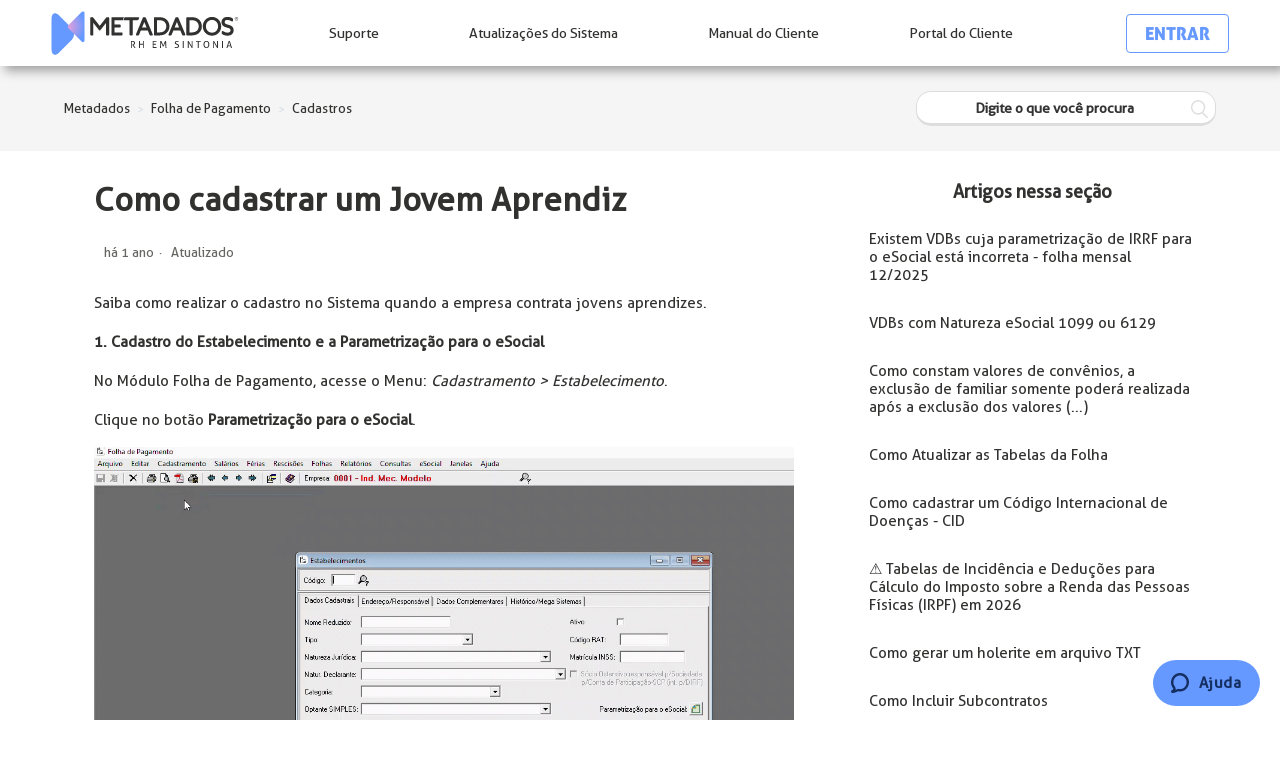

--- FILE ---
content_type: text/html; charset=utf-8
request_url: https://suporte.metadados.com.br/hc/pt-br/articles/360004447772-Como-cadastrar-um-Jovem-Aprendiz?flash_digest=57d3f82742caad682b0e3c90fe791c3c69049fe1
body_size: 10806
content:
<!DOCTYPE html>
<html dir="ltr" lang="pt-BR">
<head>
  <meta charset="utf-8" />
  <!-- v26880 -->


  <title>Como cadastrar um Jovem Aprendiz &ndash; Metadados</title>

  <meta name="csrf-param" content="authenticity_token">
<meta name="csrf-token" content="">

  <meta name="description" content="Saiba como realizar o cadastro no Sistema quando a empresa contrata jovens aprendizes. 1. Cadastro do Estabelecimento e a Parametrização..." /><meta property="og:image" content="https://suporte.metadados.com.br/hc/theming_assets/01HZPNYVA8NWDX420YA475YYN2" />
<meta property="og:type" content="website" />
<meta property="og:site_name" content="Metadados" />
<meta property="og:title" content="Como cadastrar um Jovem Aprendiz" />
<meta property="og:description" content="Saiba como realizar o cadastro no Sistema quando a empresa contrata jovens aprendizes.
1. Cadastro do Estabelecimento e a Parametrização para o eSocial
No Módulo Folha de Pagamento, acesse o Menu: ..." />
<meta property="og:url" content="https://suporte.metadados.com.br/hc/pt-br/articles/360004447772-Como-cadastrar-um-Jovem-Aprendiz" />
<link rel="canonical" href="https://suporte.metadados.com.br/hc/pt-br/articles/360004447772-Como-cadastrar-um-Jovem-Aprendiz">
<link rel="alternate" hreflang="pt-br" href="https://suporte.metadados.com.br/hc/pt-br/articles/360004447772-Como-cadastrar-um-Jovem-Aprendiz">
<link rel="alternate" hreflang="x-default" href="https://suporte.metadados.com.br/hc/pt-br/articles/360004447772-Como-cadastrar-um-Jovem-Aprendiz">

  <link rel="stylesheet" href="//static.zdassets.com/hc/assets/application-f34d73e002337ab267a13449ad9d7955.css" media="all" id="stylesheet" />
    <!-- Entypo pictograms by Daniel Bruce — www.entypo.com -->
    <link rel="stylesheet" href="//static.zdassets.com/hc/assets/theming_v1_support-e05586b61178dcde2a13a3d323525a18.css" media="all" />
  <link rel="stylesheet" type="text/css" href="/hc/theming_assets/2284318/360000464551/style.css?digest=45624922703899">

  <link rel="icon" type="image/x-icon" href="/hc/theming_assets/01HZPNYVEK8JZC8H8ME62808V8">

    <script src="//static.zdassets.com/hc/assets/jquery-ed472032c65bb4295993684c673d706a.js"></script>
    

  <meta name="robots" content="noindex" />
<meta content="width=device-width, initial-scale=1.0, maximum-scale=1.0, user-scalable=0" name="viewport" />
<script src="https://assets.zendesk.com/assets/apps/conditional_fields/latest/helpcenter.js"></script>
<script>var cfaRules = [{"fieldType":"tagger","field":360005236832,"value":"prod_beneficios","select":[360005238952],"formId":360000051191,"requireds":[360005238952]},{"fieldType":"tagger","field":360005236832,"value":"prod_esocial","select":[360005287591],"formId":360000051191,"requireds":[360005287591]},{"fieldType":"tagger","field":360005236832,"value":"prod_folha_de_pagamento","select":[360005289731],"formId":360000051191,"requireds":[360005289731]},{"fieldType":"tagger","field":360005236832,"value":"prod_frequencia","select":[360005294611],"formId":360000051191,"requireds":[360005294611]},{"fieldType":"tagger","field":360005236832,"value":"prod_infraestrutura","select":[360005248872],"formId":360000051191,"requireds":[360005248872]},{"fieldType":"tagger","field":360005236832,"value":"prod_portal_rh","select":[360005294791],"formId":360000051191,"requireds":[360005294791]},{"fieldType":"tagger","field":360005248872,"value":"subcat_infra_atualizacao_de_sistema","select":[360006553511,360006527692,360006527652,360006527672],"formId":360000051191,"requireds":[]},{"fieldType":"tagger","field":360005250312,"value":"reajuste_mes_corrente_sim","select":[360005296371,360005250652,360005410732,360005452771],"formId":360000051191,"requireds":[360005250652,360005410732,360005452771,360005296371]},{"fieldType":"tagger","field":360005289731,"value":"subcat_fpg_consultas_relatorios_e_rotinas_especiais:_alteracao","select":[360005411512],"formId":360000051191,"requireds":[360005411512]},{"fieldType":"tagger","field":360005289731,"value":"subcat_fpg_integracao_contabil:_diferencas_encargos_e_provisoes","select":[360006528012,360006553691,360006553711,360006553731,360006553751],"formId":360000051191,"requireds":[]},{"fieldType":"tagger","field":360005289731,"value":"subcat_fpg_integracao_contabil:_integracao_com_outro_software","select":[360005445611,360005250812],"formId":360000051191,"requireds":[360005445611,360005250812]},{"fieldType":"tagger","field":360005289731,"value":"subcat_fpg_reajuste_de_salario:_dissidio_acordo_e_convencao","select":[360005250312],"formId":360000051191,"requireds":[360005250312]},{"fieldType":"tagger","field":360005294611,"value":"subcat_freq_coletores","select":[360005295571,360005249852,360005295731,360010349351],"formId":360000051191,"requireds":[360010349351,360005249852,360005295731,360005295571]},{"fieldType":"tagger","field":360005294611,"value":"subcat_freq_portaria_e_acesso:_catracas","select":[360005249852,360005295731,360005295571,360010349351],"formId":360000051191,"requireds":[360010349351,360005249852,360005295731,360005295571]},{"fieldType":"tagger","field":360005445611,"value":"soft_contabil_outros","select":[360005454011],"formId":360000051191,"requireds":[360005454011]}];</script>

<script> var assetsDROZInclude = ""; </script> 

<!-- Global site tag (gtag.js) - Google Analytics -->
<script async src="https://www.googletagmanager.com/gtag/js?id=UA-140131224-1"></script>
<script>
  window.dataLayer = window.dataLayer || [];
  function gtag(){dataLayer.push(arguments);}
  gtag('js', new Date());

  gtag('config', 'UA-140131224-1');
</script>

<!-- Start of metadados Zendesk Widget script -->
<script id="ze-snippet" src="https://static.zdassets.com/ekr/snippet.js?key=f458da35-a156-44d7-a99a-0a2382557942"></script>
<!-- End of metadados Zendesk Widget script -->

<script>
zE(function() {
zE.hide();
});
</script>



  <script type="text/javascript" src="/hc/theming_assets/2284318/360000464551/script.js?digest=45624922703899"></script>
</head>
<body class="">
  
  
  

  
<header class="header-navbar">
		<nav class="mobile">
			<div class="menu">
				<ul>
					<li class="header_logo">
						<!--<a href="/" title="HOME" class="header_logo__img">-->
            <a class="header_logo__img" title="Página inicial" href="/hc/pt-br">
							<img src="/hc/theming_assets/01HZPNYBHG8B50PV2VJTZX0A5J" alt="Logo Metadados" class="" />
						</a>	
          	<!--</a>-->
					</li>
					<li class="header_item header_burguer">
						<div class="header_item__title" title="">
							<div class="header_item__title__cta_burguer"></div>
						</div>
					</li>
				</ul>
			</div>
		</nav>
		<nav class="desktop">
			<div class="menu">
				<ul>
					<li class="header_logo">
            <a class="header_logo__img" title="Página inicial" href="/hc/pt-br">
							<img src="/hc/theming_assets/01HZPNYBHG8B50PV2VJTZX0A5J" alt="Logo Metadados" class="" />
						</a>
						<div class="header_logo__blog">
							<div class="header_item__title__text">
								<span>SUPORTE</span>
							</div>
						</div>
					</li>
          
          <li class="header_item">
						<a href="/hc/pt-br/signin" class="header_item__title">
							<div class="header_item__title__text">
								<span>Suporte</span>
							</div>
						</a>
					</li>
          
					<li class="header_item">
						<a href="/hc/pt-br/categories/360000433611" target="_blank" class="header_item__title">
							<div class="header_item__title__text">
								<span>Atualizações do Sistema</span>
							</div>
						</a>
					</li>
					<li class="header_item">
						<a href="https://www.manualdocliente.metadados.com.br/sirh" target="_blank" class="header_item__title">
							<div class="header_item__title__text">
								<span>Manual do Cliente</span>
							</div>
						</a>
					</li>
          <li class="header_item">
						<a href="https://cliente.metadados.com.br/" target="_blank" class="header_item__title">
							<div class="header_item__title__text">
								<span>Portal do Cliente</span>
								<i><svg xmlns="http://www.w3.org/2000/svg" viewBox="0 0 448 512"><path d="M144 144v48H304V144c0-44.2-35.8-80-80-80s-80 35.8-80 80zM80 192V144C80 64.5 144.5 0 224 0s144 64.5 144 144v48h16c35.3 0 64 28.7 64 64V448c0 35.3-28.7 64-64 64H64c-35.3 0-64-28.7-64-64V256c0-35.3 28.7-64 64-64H80z"/></svg></i>
							</div>
						</a>
					</li>
          <li class="header_item">
            <div class="header_item__title" style="align-items: center;">
							  <a class="login" data-auth-action="signin" role="button" rel="nofollow" title="Abre uma caixa de diálogo" href="https://metadados.zendesk.com/access?brand_id=360000464551&amp;return_to=https%3A%2F%2Fsuporte.metadados.com.br%2Fhc%2Fpt-br%2Farticles%2F360004447772-Como-cadastrar-um-Jovem-Aprendiz%3Fflash_digest%3D57d3f82742caad682b0e3c90fe791c3c69049fe1&amp;locale=pt-br">Entrar</a>

            </div>	
					</li>
				</ul>
			</div>
		</nav>
	</header>






  <main role="main">
    
<nav class="sub-nav">
  	<div class="sub-nav-items">
      <ol class="breadcrumbs">
  
    <li title="Metadados">
      
        <a href="/hc/pt-br">Metadados</a>
      
    </li>
  
    <li title="Folha de Pagamento">
      
        <a href="/hc/pt-br/categories/360000367631-Folha-de-Pagamento">Folha de Pagamento</a>
      
    </li>
  
    <li title="Cadastros">
      
        <a href="/hc/pt-br/sections/360001175351-Cadastros">Cadastros</a>
      
    </li>
  
</ol>

      <form role="search" class="search" data-search="" action="/hc/pt-br/search" accept-charset="UTF-8" method="get"><input type="hidden" name="utf8" value="&#x2713;" autocomplete="off" /><input type="hidden" name="category" id="category" value="360000367631" autocomplete="off" />
<input type="search" name="query" id="query" placeholder="Digite o que você procura" aria-label="Digite o que você procura" /></form>
      <div class="ico-search" onclick="$(this).parent().find('form').submit();"></div>
    </div>
</nav>

<div class="container">
  <div class="article-container" id="article-container">
    

    <article class="article">
      <header class="article-header">
        <h1 title="Como cadastrar um Jovem Aprendiz" class="article-title">
          Como cadastrar um Jovem Aprendiz
        </h1>

         <div class="article-author">
            <div class="article-meta">
            <ul class="meta-group">
              
                <li class="meta-data"><time datetime="2024-02-26T11:16:19Z" title="2024-02-26T11:16:19Z" data-datetime="relative">26 de fevereiro de 2024 11:16</time></li>
                <li class="meta-data">Atualizado</li>
              
            </ul>
          </div>
        </div>
        
<!--         <div class="article-author">
          <div class="avatar article-avatar">
            
              <span class="icon-agent"></span>
            
            <img src="https://suporte.metadados.com.br/system/photos/14629077716635/Lisbeth_Vania_Mamani_Quispe_Althaus.png" alt="Avatar" class="user-avatar"/>
          </div>
          <div class="article-meta">
            <a href="/hc/pt-br/profiles/364907080552-Lisbeth-Vania-Mamani-Quispe-Althaus">
              Lisbeth Vania Mamani Quispe Althaus
            </a>

            <ul class="meta-group">
              
                <li class="meta-data"><time datetime="2024-02-26T11:16:19Z" title="2024-02-26T11:16:19Z" data-datetime="relative">26 de fevereiro de 2024 11:16</time></li>
                <li class="meta-data">Atualizado</li>
              
            </ul>
          </div>
        </div> -->
       <!--   -->
      </header>

      <section class="article-info">
        <div class="article-content">
          <div class="article-body"><p>Saiba como realizar o cadastro no Sistema quando a empresa contrata jovens aprendizes.</p>
<p><strong>1. Cadastro do Estabelecimento e a Parametrização para o eSocial</strong></p>
<p>No Módulo Folha de Pagamento, acesse o Menu:&nbsp; <em>Cadastramento &gt; Estabelecimento</em>.</p>
<p>Clique no botão <strong>Parametrização para o eSocial</strong>.</p>
<p><img src="/hc/article_attachments/17982258609563" alt="eSocialFolhaPrarAprendiz.gif"></p>
<p>A simplificação do eSocial não obriga mais o preenchimento do campo <strong>Indicativo de contratação de aprendiz</strong>.</p>
<p>Empresas que já enviaram com este campo preenchido não precisam fazer nenhum ajuste.</p>
<p>Para novos Estabelecimentos ou necessidade de inclusão de novas validades, deixe opção em branco:</p>
<p><img src="/hc/article_attachments/17982014397083" alt="caadstro.png" width="659" height="418"></p>
<p><strong>2. Cadastro da Pessoa</strong></p>
<p>Para cadastrar um jovem aprendiz, inicie com o cadastro de pessoa.</p>
<p>Preencha os dados de identificação, documentação e endereço.&nbsp;</p>
<p>Saiba mais em:&nbsp; &nbsp;<a href="/hc/pt-br/articles/360004447632" target="_blank" rel="noopener noreferrer">Como Cadastrar Pessoas</a>.</p>
<p><strong>3. Contrato do Jovem Aprendiz</strong></p>
<p>No Módulo Folha de pagamento, acesse o Menu:&nbsp; <em>Cadastramento &gt; Contratos</em>.</p>
<p>O que difere um jovem aprendiz para um funcionário com vínculo CLT são os dados informados no cadastro do contrato.</p>
<p>Para isso, preencha os campos destacados conforme particularidade da empresa.</p>
<p>Dados contratuais:</p>
<p><img src="/hc/article_attachments/17982014401947" alt="DADOS.png"></p>
<ul>
<li><strong>Cargo e Função:</strong>&nbsp; Descriminando que a função é Aprendiz.</li>
<li><strong>Horas Contratuais:</strong>&nbsp; Quantidade mensal de horas, conforme contrato individual do aprendiz.</li>
<li><strong>Salário Contratual:</strong>&nbsp; Verificar particularidades de Convenção Coletiva.</li>
</ul>
<p><strong>Vínculos:</strong></p>
<p><img src="/hc/article_attachments/17982014403227" alt="vinculo.png" width="661" height="422"></p>
<ul>
<li><strong>Vínculo Empregatício:</strong>&nbsp; 14 Menor Aprendiz.</li>
<li><strong>Período:</strong>&nbsp; Coloque o número de dias, de forma que o <strong>Fim</strong>&nbsp; seja o encerramento do contrato de aprendiz, para que seja impresso nos relatórios de término de contrato, para um melhor controle.</li>
</ul>
<p><strong>eSocial:</strong></p>
<p><img src="/hc/article_attachments/17982083379355" alt="eSocial2.png" width="604" height="278"></p>
<ul>
<li><strong>Código da Categoria do Trabalhador:</strong>&nbsp; &nbsp;103.</li>
<li><strong>CNPJ da Entidade Educativa ou de Prática Desportiva:</strong>&nbsp; Com a simplificação do eSocial, esta informação não é mais obrigatória.</li>
<li>Nova guia <strong>Dados do Aprendiz</strong>:&nbsp; Implementado grupo aprend. <a href="/hc/pt-br/articles/19376097092251" target="_blank" rel="noopener noreferrer">Foram criados três novos campos que são de preenchimento obrigatório para trabalhadores cuja categoria é 103 - Aprendiz. implementado nos Eventos S-2200 e S-2206</a>.</li>
</ul>
<p><img src="/hc/article_attachments/23104230886683" alt="Aprendiz.png"></p>
<p><strong>Tipo de Contratação do Aprendiz:&nbsp;</strong></p>
<p>1. Contratação direta: Contratação do aprendiz efetivada pelo estabelecimento cumpridor da cota de aprendizagem (<em><a href="https://www.gov.br/esocial/pt-br/documentacao-tecnica/manuais/mos-s-1-2-consolidada-ate-a-no-s-1-2-04-2023-com-marcacoes.pdf/" target="_blank" rel="noopener noreferrer">MOS Página 206 13.2</a></em>).</p>
<p>2. Contratação indireta: Contratação do aprendiz por outra entidade (<em><a href="https://www.gov.br/esocial/pt-br/documentacao-tecnica/manuais/mos-s-1-2-consolidada-ate-a-no-s-1-2-04-2023-com-marcacoes.pdf/" target="_blank" rel="noopener noreferrer">MOS Página 206 13.2</a></em>).</p>
<p>&nbsp;</p>
<p><strong>Leia também:</strong></p>
<p><a href="/hc/pt-br/articles/21212572119835" target="_blank" rel="noopener noreferrer">Cód. 17: A Estrutura do Arquivo XML está em Desconformidade com o Esquema XSD - Campo indAprend</a>.</p></div>

          <div class="article-attachments">
            <ul class="attachments">
              
            </ul>
          </div>
        </div>
      </section>

      <footer>
        <div class="article-footer">
           <div class="article-share">
  <ul class="share">
    <li><a href="https://www.facebook.com/share.php?title=Como+cadastrar+um+Jovem+Aprendiz&u=https%3A%2F%2Fsuporte.metadados.com.br%2Fhc%2Fpt-br%2Farticles%2F360004447772-Como-cadastrar-um-Jovem-Aprendiz" class="share-facebook">Facebook</a></li>
    <li><a href="https://twitter.com/share?lang=pt&text=Como+cadastrar+um+Jovem+Aprendiz&url=https%3A%2F%2Fsuporte.metadados.com.br%2Fhc%2Fpt-br%2Farticles%2F360004447772-Como-cadastrar-um-Jovem-Aprendiz" class="share-twitter">Twitter</a></li>
    <li><a href="https://www.linkedin.com/shareArticle?mini=true&source=Metadados&title=Como+cadastrar+um+Jovem+Aprendiz&url=https%3A%2F%2Fsuporte.metadados.com.br%2Fhc%2Fpt-br%2Farticles%2F360004447772-Como-cadastrar-um-Jovem-Aprendiz" class="share-linkedin">LinkedIn</a></li>
  </ul>

</div>
          <!----> 
        </div>
        
          <div class="article-votes">
            <span class="article-votes-question">Esse artigo foi útil?</span>
            <div class="article-votes-controls" role='radiogroup'>
              <a class="button article-vote article-vote-up" data-helper="vote" data-item="article" data-type="up" data-id="360004447772" data-upvote-count="28" data-vote-count="38" data-vote-sum="18" data-vote-url="/hc/pt-br/articles/360004447772/vote" data-value="null" data-label="Usuários que acharam isso útil: 28 de 38" data-selected-class="null" aria-selected="false" role="radio" rel="nofollow" title="Sim" href="#"></a>
              <a class="button article-vote article-vote-down" data-helper="vote" data-item="article" data-type="down" data-id="360004447772" data-upvote-count="28" data-vote-count="38" data-vote-sum="18" data-vote-url="/hc/pt-br/articles/360004447772/vote" data-value="null" data-label="Usuários que acharam isso útil: 28 de 38" data-selected-class="null" aria-selected="false" role="radio" rel="nofollow" title="Não" href="#"></a>
            </div>
<!--             <small class="article-votes-count">
              <span class="article-vote-label" data-helper="vote" data-item="article" data-type="label" data-id="360004447772" data-upvote-count="28" data-vote-count="38" data-vote-sum="18" data-vote-url="/hc/pt-br/articles/360004447772/vote" data-value="null" data-label="Usuários que acharam isso útil: 28 de 38">Usuários que acharam isso útil: 28 de 38</span>
            </small> -->
          </div>
        
           

      </footer>
      
        <!--<div class="article-comments" id="article-comments"> 
        <section class="comments">
          <header class="comment-overview">
            <h3 class="comment-heading">
              Comentários
            </h3>
            <p class="comment-callout">0 comentário</p>
            
          </header>

         <ul id="comments" class="comment-list">
            
          </ul>

          

          

          <p class="comment-callout">Artigo fechado para comentários.</p>
        </section>
      </div>--> 

      <div class="new-request">
        <div class="new-request-text">Não encontrou o que está procurando?</div>
        <a href="/hc/requests/new" class="new-request-button hover-background-color">Envie sua solicitação</a>
      </div>
      
      <section class="article-relatives">
        <div data-recent-articles></div>
				
  <section class="related-articles">
    
      <h3 class="related-articles-title">Artigos relacionados</h3>
    
    <ul>
      
        <li>
          <a href="/hc/pt-br/related/click?data=BAh7CjobZGVzdGluYXRpb25fYXJ0aWNsZV9pZGwrCBtz0%[base64]%3D--31df45cf356ba02a2feaaf0f3adc4df5db98d38b" rel="nofollow">S-2206: Cód. 17 | A Estrutura do Arquivo XML está em Desconformidade com o Esquema XSD -  Campo indAprend</a>
        </li>
      
        <li>
          <a href="/hc/pt-br/related/click?data=[base64]%3D--fbd316f45527d7e92413a611a2579304575cceff" rel="nofollow">Apoio Financeiro devido à Calamidade Pública - Portaria MTE nº 991 de 06/2024</a>
        </li>
      
        <li>
          <a href="/hc/pt-br/related/click?data=[base64]%3D%3D--2d2b92b0a15891435cdbd1e6415dbe0ba84a0d29" rel="nofollow">Como Tributar Imposto de Renda Sobre o 1/3 do Abono Pecuniário de Férias</a>
        </li>
      
        <li>
          <a href="/hc/pt-br/related/click?data=[base64]" rel="nofollow">É Possível Fazer uma Admissão Antecipada no Metadados?</a>
        </li>
      
        <li>
          <a href="/hc/pt-br/related/click?data=[base64]%3D--d42fbba4edf4fb472ff890fe5245048134ad590b" rel="nofollow">Parametrizações para o FGTS no eSocial</a>
        </li>
      
    </ul>
  </section>


      </section>
      
      
    </article>
    
    <section class="article-sidebar">
      <section class="section-articles collapsible-sidebar">
        <h3 class="collapsible-sidebar-title sidenav-title">Artigos nessa seção</h3>
        <ul>
          
            <li>
              <span class="article-label" style="display:none;">Existem VDBs cuja parametrização de IRRF para o eSocial está incorreta</span><span class="article-label" style="display:none;">Geração esocial folha 12/2025</span><span class="article-label" style="display:none;">Existem VDBs cuja parametrização de IRRF para o eSocial está incorreta - folha mensal 12/2025</span>
              <a href="/hc/pt-br/articles/45259579938459-Existem-VDBs-cuja-parametriza%C3%A7%C3%A3o-de-IRRF-para-o-eSocial-est%C3%A1-incorreta-folha-mensal-12-2025" class="sidenav-item ">
                <span class="article-number"></span>
                <span>Existem VDBs cuja parametrização de IRRF para o eSocial está incorreta - folha mensal 12/2025</span>
              </a>
            </li>
          
            <li>
              
              <a href="/hc/pt-br/articles/44680561879707-VDBs-com-Natureza-eSocial-1099-ou-6129" class="sidenav-item ">
                <span class="article-number"></span>
                <span>VDBs com Natureza eSocial 1099 ou 6129</span>
              </a>
            </li>
          
            <li>
              
              <a href="/hc/pt-br/articles/42814864037787-Como-constam-valores-de-conv%C3%AAnios-a-exclus%C3%A3o-de-familiar-somente-poder%C3%A1-realizada-ap%C3%B3s-a-exclus%C3%A3o-dos-valores" class="sidenav-item ">
                <span class="article-number"></span>
                <span>Como constam valores de convênios, a exclusão de familiar somente poderá realizada após a exclusão dos valores (...)</span>
              </a>
            </li>
          
            <li>
              <span class="article-label" style="display:none;">Como atualizar as tabelas da folha</span>
              <a href="/hc/pt-br/articles/360021106151-Como-Atualizar-as-Tabelas-da-Folha" class="sidenav-item ">
                <span class="article-number"></span>
                <span>Como Atualizar as Tabelas da Folha</span>
              </a>
            </li>
          
            <li>
              <span class="article-label" style="display:none;">CID</span><span class="article-label" style="display:none;">como cadastrar uma cid nova</span><span class="article-label" style="display:none;">CID nova</span>
              <a href="/hc/pt-br/articles/45351502791707-Como-cadastrar-um-C%C3%B3digo-Internacional-de-Doen%C3%A7as-CID" class="sidenav-item ">
                <span class="article-number"></span>
                <span>Como cadastrar um Código Internacional de Doenças - CID</span>
              </a>
            </li>
          
            <li>
              
              <a href="/hc/pt-br/articles/45076482638235--Tabelas-de-Incid%C3%AAncia-e-Dedu%C3%A7%C3%B5es-para-C%C3%A1lculo-do-Imposto-sobre-a-Renda-das-Pessoas-F%C3%ADsicas-IRPF-em-2026" class="sidenav-item ">
                <span class="article-number"></span>
                <span>⚠️ Tabelas de Incidência e Deduções para Cálculo do Imposto sobre a Renda das Pessoas Físicas (IRPF) em 2026</span>
              </a>
            </li>
          
            <li>
              
              <a href="/hc/pt-br/articles/43565955032859-Como-gerar-um-holerite-em-arquivo-TXT" class="sidenav-item ">
                <span class="article-number"></span>
                <span>Como gerar um holerite em arquivo TXT</span>
              </a>
            </li>
          
            <li>
              <span class="article-label" style="display:none;">Como incluir Subcontrato</span><span class="article-label" style="display:none;">como cadastrar subcontrato vinculado</span>
              <a href="/hc/pt-br/articles/41206539865243-Como-Incluir-Subcontratos" class="sidenav-item ">
                <span class="article-number"></span>
                <span>Como Incluir Subcontratos</span>
              </a>
            </li>
          
            <li>
              <span class="article-label" style="display:none;">Registro de Transferências</span><span class="article-label" style="display:none;">Aviso ao realizar uma transferência</span>
              <a href="/hc/pt-br/articles/40649522412059-N%C3%A3o-pode-ser-transferido-porque-existem-Folhas-na-Unidade-de-Origem-para-este-Contrato-que-n%C3%A3o-est%C3%A3o-constando-na-Lista-de-Folhas-Cadastradas" class="sidenav-item ">
                <span class="article-number"></span>
                <span>Não pode ser transferido porque existem Folhas na Unidade de Origem para este Contrato que não estão constando na Lista de Folhas Cadastradas (...)</span>
              </a>
            </li>
          
            <li>
              
              <a href="/hc/pt-br/articles/39108339678491-Empr%C3%A9stimos-eConsignado-Configura%C3%A7%C3%A3o-e-Utiliza%C3%A7%C3%A3o-no-SIRH" class="sidenav-item ">
                <span class="article-number"></span>
                <span>Empréstimos eConsignado: Configuração e Utilização no SIRH</span>
              </a>
            </li>
          
        </ul>
        
          <a href="/hc/pt-br/sections/360001175351-Cadastros" class="article-sidebar-item">Exibir mais</a>
        
      </section>
    </section>
    
 		<div class="article-return-to-top">
      <a href="#article-container">Voltar ao topo<span class="icon-arrow-up"></span></a>
    </div>
    

  </div>
</div>

  </main>

  <style>
			.teste{
				position: fixed;
				bottom: 0;
				right: 0;
      	z-index: 999;
			}
			.teste button{
          background-color: #6699ff !important;
          z-index: 999999;
          display: flex;
          align-items: center;
          justify-content: center;
          padding: 0.92857rem 1.57143rem;
          border-radius: 999rem;
          bottom: 0;
          letter-spacing: 0.6;
          font-size: 1.07143rem;
          font-weight: inherit;
          color-scheme: light;
          width: 107px;
          height: 46px;
          padding: 0px;
          margin: 14px 20px;
          position: fixed;
          bottom: 0px;
          overflow: visible;
          opacity: 1;
          border: 0px;
          z-index: 999998;
          transition-duration: 250ms;
          transition-timing-function: cubic-bezier(0.645, 0.045, 0.355, 1);
          transition-property: opacity, top, bottom;
          right: 0px;
			}
			.teste button span{
          display: flex;
          flex-wrap: wrap;
          align-content: center;
          font-size: 15px;
          font-style: normal;
          font-weight: 700;
          font-stretch: normal;
          letter-spacing: 0.6px;
          line-height: normal;
          padding: 0;
          vertical-align: middle;
          color: #162F62 !important;
			}
			.teste button span svg{
          margin-right: 0.57143rem;
          width: 18px;
          fill: #162F62 !important;
			}
		</style>


		<a class="teste" href="https://metadados.zendesk.com/hc/pt-br/signin">
			<button data-testid="launcher" aria-label="Chat" class="wrapper-3hgZT u-isActionable u-textLeft u-inlineBlock u-borderNone u-textBold u-textNoWrap Arrange Arrange--middle u-userLauncherColor ">
				<span data-testid="Icon" class="container-2zrgf u-userColor icon-3CF6U Icon-1QudM Arrange-sizeFit u-textInheritColor u-inlineBlock  Icon" type="Icon">
					<svg id="Layer_1" x="0" y="0" viewBox="0 0 15 16" xml:space="preserve" aria-hidden="true"><path d="M1.3,16c-0.7,0-1.1-0.3-1.2-0.8c-0.3-0.8,0.5-1.3,0.8-1.5c0.6-0.4,0.9-0.7,1-1c0-0.2-0.1-0.4-0.3-0.7c0,0,0-0.1-0.1-0.1 C0.5,10.6,0,9,0,7.4C0,3.3,3.4,0,7.5,0C11.6,0,15,3.3,15,7.4s-3.4,7.4-7.5,7.4c-0.5,0-1-0.1-1.5-0.2C3.4,15.9,1.5,16,1.5,16 C1.4,16,1.4,16,1.3,16z M3.3,10.9c0.5,0.7,0.7,1.5,0.6,2.2c0,0.1-0.1,0.3-0.1,0.4c0.5-0.2,1-0.4,1.6-0.7c0.2-0.1,0.4-0.2,0.6-0.1 c0,0,0.1,0,0.1,0c0.4,0.1,0.9,0.2,1.4,0.2c3,0,5.5-2.4,5.5-5.4S10.5,2,7.5,2C4.5,2,2,4.4,2,7.4c0,1.2,0.4,2.4,1.2,3.3 C3.2,10.8,3.3,10.8,3.3,10.9z"></path></svg>
				</span>
				<span class="label-6AYOW Arrange-sizeFit u-textInheritColor u-inlineBlock " data-testid="launcher-label">Ajuda</span>
			</button>
		</a>

<footer>
		<div class="footer-container">
			<div class="content-bottom-call">
				<div class="call-bottom-container">
					<div class="call-bottom-container__title" data-aos="fade-right">Fale Conosco</div>
					<div class="call-bottom-container__subtitle" data-aos="fade-right">Suporte: 54 3026 9909 | Geral: 54 3026 9900</div>
				</div>
			</div>
			<div class="social" data-aos="fade-up">
				<a target="_blank" href="https://www.facebook.com/MetadadosRH/" title="Metadados - Facebook" rel="nofollow noopener">
					<img loading="lazy" src="/hc/theming_assets/01HZPNYARNBTB5JCWA18Q1MN55" alt="Facebook Metadados" class="">
				</a>
				<a target="_blank" href="https://www.instagram.com/metadadosrh/" title="Metadados - Instagram" rel="nofollow noopener">
					<img loading="lazy" src="/hc/theming_assets/01HZPNYB8QHZ41T45FC6RRDAKP" alt="Instagram Metadados" class="">
				</a>
				<a target="_blank" href="https://www.linkedin.com/company/metadadosrh/" title="Metadados - Linkedin" rel="nofollow noopener">
					<img loading="lazy" src="/hc/theming_assets/01HZPNYBCYWPZ5GMMKTCC3803G" alt="Linkedin Metadados" class="">
				</a>
				<a target="_blank" href="https://www.youtube.com/user/MetadadosVideos" title="Metadados - Youtube" rel="nofollow noopener">
					<img loading="lazy" src="/hc/theming_assets/01HZPNYCGK98N4YNSX0WRDW52C" alt="Youtube Metadados" class="">
				</a>
				<a target="_blank" href="https://t.me/MetadadosRH" title="Metadados - Telegram" rel="nofollow noopener">
					<img loading="lazy" src="/hc/theming_assets/01HZPNYC7FCP34YK0WTPWGE4FG" alt="Telegram Metadados" class="">
				</a>
			</div>
		</div>
	</footer>
<script type="text/javascript">
  window.zESettings = {
    webWidget: {
      chat: {
        departments: {
          enabled: ['Folha de Pagamento', 'Frequência']
        }
      }
    }
  };
</script>


  <!-- / -->

  
  <script src="//static.zdassets.com/hc/assets/pt-br.a139d38b2a39a00d3910.js"></script>
  

  <script type="text/javascript">
  /*

    Greetings sourcecode lurker!

    This is for internal Zendesk and legacy usage,
    we don't support or guarantee any of these values
    so please don't build stuff on top of them.

  */

  HelpCenter = {};
  HelpCenter.account = {"subdomain":"metadados","environment":"production","name":"Metadados"};
  HelpCenter.user = {"identifier":"da39a3ee5e6b4b0d3255bfef95601890afd80709","email":null,"name":"","role":"anonymous","avatar_url":"https://assets.zendesk.com/hc/assets/default_avatar.png","is_admin":false,"organizations":[],"groups":[]};
  HelpCenter.internal = {"asset_url":"//static.zdassets.com/hc/assets/","web_widget_asset_composer_url":"https://static.zdassets.com/ekr/snippet.js","current_session":{"locale":"pt-br","csrf_token":null,"shared_csrf_token":null},"usage_tracking":{"event":"article_viewed","data":"[base64]--e92a48786e4b3e5509220a363cd9ca9e481d7ccc","url":"https://suporte.metadados.com.br/hc/activity"},"current_record_id":"360004447772","current_record_url":"/hc/pt-br/articles/360004447772-Como-cadastrar-um-Jovem-Aprendiz","current_record_title":"Como cadastrar um Jovem Aprendiz","current_text_direction":"ltr","current_brand_id":360000464551,"current_brand_name":"Metadados","current_brand_url":"https://metadados.zendesk.com","current_brand_active":true,"current_path":"/hc/pt-br/articles/360004447772-Como-cadastrar-um-Jovem-Aprendiz","show_autocomplete_breadcrumbs":true,"user_info_changing_enabled":false,"has_user_profiles_enabled":true,"has_end_user_attachments":true,"user_aliases_enabled":false,"has_anonymous_kb_voting":true,"has_multi_language_help_center":true,"show_at_mentions":true,"embeddables_config":{"embeddables_web_widget":false,"embeddables_help_center_auth_enabled":false,"embeddables_connect_ipms":false},"answer_bot_subdomain":"static","gather_plan_state":"subscribed","has_article_verification":false,"has_gather":true,"has_ckeditor":false,"has_community_enabled":false,"has_community_badges":true,"has_community_post_content_tagging":false,"has_gather_content_tags":true,"has_guide_content_tags":true,"has_user_segments":true,"has_answer_bot_web_form_enabled":false,"has_garden_modals":false,"theming_cookie_key":"hc-da39a3ee5e6b4b0d3255bfef95601890afd80709-2-preview","is_preview":false,"has_search_settings_in_plan":true,"theming_api_version":1,"theming_settings":{"brand_color":"rgba(102, 153, 255, 1)","brand_text_color":"#FFFFFF","text_color":"rgba(49, 49, 48, 1)","link_color":"rgba(102, 153, 255, 1)","background_color":"rgba(255, 255, 255, 1)","heading_font":"-apple-system, BlinkMacSystemFont, 'Segoe UI', Helvetica, Arial, sans-serif","text_font":"-apple-system, BlinkMacSystemFont, 'Segoe UI', Helvetica, Arial, sans-serif","logo":"/hc/theming_assets/01HZPNYVA8NWDX420YA475YYN2","favicon":"/hc/theming_assets/01HZPNYVEK8JZC8H8ME62808V8","homepage_background_image":"/hc/theming_assets/01HZPNYVK6DD86ZFFJKB3DVVAM","community_background_image":"/hc/theming_assets/01HZPNYVTG14SVCFVM66SPPAH8","community_image":"/hc/theming_assets/01HZPNYVZPN451DFMVP9CYTM2G"},"has_pci_credit_card_custom_field":false,"help_center_restricted":false,"is_assuming_someone_else":false,"flash_messages":[],"user_photo_editing_enabled":true,"user_preferred_locale":"pt-br","base_locale":"pt-br","login_url":"https://metadados.zendesk.com/access?brand_id=360000464551\u0026return_to=https%3A%2F%2Fsuporte.metadados.com.br%2Fhc%2Fpt-br%2Farticles%2F360004447772-Como-cadastrar-um-Jovem-Aprendiz%3Fflash_digest%3D57d3f82742caad682b0e3c90fe791c3c69049fe1","has_alternate_templates":false,"has_custom_statuses_enabled":true,"has_hc_generative_answers_setting_enabled":true,"has_generative_search_with_zgpt_enabled":false,"has_suggested_initial_questions_enabled":false,"has_guide_service_catalog":true,"has_service_catalog_search_poc":false,"has_service_catalog_itam":false,"has_csat_reverse_2_scale_in_mobile":false,"has_knowledge_navigation":false,"has_unified_navigation":false,"has_unified_navigation_eap_access":false,"has_csat_bet365_branding":false,"version":"v26880","dev_mode":false};
</script>

  
  <script src="//static.zdassets.com/hc/assets/moment-3b62525bdab669b7b17d1a9d8b5d46b4.js"></script>
  <script src="//static.zdassets.com/hc/assets/hc_enduser-9d4172d9b2efbb6d87e4b5da3258eefa.js"></script>
  
  
</body>
</html>

--- FILE ---
content_type: image/svg+xml
request_url: https://suporte.metadados.com.br/hc/theming_assets/01HZPNYBHG8B50PV2VJTZX0A5J
body_size: 4978
content:
<svg id="Layer_1" data-name="Layer 1" xmlns="http://www.w3.org/2000/svg" xmlns:xlink="http://www.w3.org/1999/xlink" viewBox="0 0 1064.31836 251.18151"><defs><style>.cls-1{fill:#69f;}.cls-2{fill:url(#radial-gradient);}.cls-3{fill:#313130;}</style><radialGradient id="radial-gradient" cx="91.61668" cy="88.59026" r="221.06956" gradientUnits="userSpaceOnUse"><stop offset="0" stop-color="#e79fda"/><stop offset="0.10247" stop-color="#ce9ee1"/><stop offset="0.31843" stop-color="#909bf3"/><stop offset="0.45181" stop-color="#69f"/></radialGradient></defs><path class="cls-1" d="M116.377,96.66977,45.08387,25.37662C31.50211,11.79342,21.21863,13.1873,16.29558,15.22507c-4.92162,2.0392-13.1788,8.32745-13.1788,27.53566V219.82917c0,19.20821,8.25718,25.49646,13.1788,27.53566a17.36689,17.36689,0,0,0,6.66971,1.29207c5.50813,0,13.08415-2.40847,22.11858-11.44362L116.377,165.92085a49.08747,49.08747,0,0,0,0-69.25108Z"/><path class="cls-2" d="M184.402,4.02739c-3.38146-1.40034-7.15011-.48327-10.077,2.4479L98.41284,82.386v.00072a11.51487,11.51487,0,0,0,0,16.27058l75.90932,75.9086a9.77878,9.77878,0,0,0,6.87907,3.09322,8.33919,8.33919,0,0,0,3.20078-.64245c3.38145-1.39962,5.39914-4.71153,5.39914-8.85948V12.88615C189.80115,8.7382,187.78346,5.42629,184.402,4.02739Z"/><path class="cls-3" d="M324.4438,35.931h-7.63736a4.90714,4.90714,0,0,0-3.881,1.89131L275.84656,85.17065,238.76109,37.81571a4.90772,4.90772,0,0,0-3.8744-1.88476h-7.63737a4.92975,4.92975,0,0,0-4.92331,4.92332v93.72a4.92975,4.92975,0,0,0,4.92331,4.92331h7.63737a4.92415,4.92415,0,0,0,4.91676-4.92331v-56.31c0-3.19917,0-6.41145-.00656-9.59423,12.10178,15.60579,31.854,40.4682,32.07038,40.74026a5.146,5.146,0,0,0,7.70292.00983c.22289-.28189,19.90959-25.0558,32.06382-40.74354-.00656,3.18278-.00656,6.39507-.00656,9.58768v56.31a4.92415,4.92415,0,0,0,4.91676,4.92331h7.89959a4.92415,4.92415,0,0,0,4.91676-4.92331v-93.72A4.92416,4.92416,0,0,0,324.4438,35.931Z"/><path class="cls-3" d="M493.93085,50.73039l4.57587-7.22763a4.92341,4.92341,0,0,0-4.14319-7.57181H420.72622a4.85846,4.85846,0,0,0-4.12352,2.24532l-5.179,7.8537a4.82208,4.82208,0,0,0-.30812,4.97576,4.31177,4.31177,0,0,0,4.31364,2.02243h29.30126v81.54608a4.92415,4.92415,0,0,0,4.91676,4.92331h7.89959a4.92415,4.92415,0,0,0,4.91676-4.92331V53.02816h27.31095A4.88361,4.88361,0,0,0,493.93085,50.73039Zm-77.21933-.60312Z"/><path class="cls-3" d="M536.61837,38.9564v-.00328a4.91,4.91,0,0,0-4.54308-3.02217H524.569a4.87952,4.87952,0,0,0-4.53653,3.03528l-38.96695,93.71014a4.91626,4.91626,0,0,0,4.53653,6.82118h8.15526a4.93213,4.93213,0,0,0,4.55619-3.04511l10.25964-24.91158H547.94l10.26619,24.928a4.9244,4.9244,0,0,0,4.54308,3.02872h8.54861a4.9163,4.9163,0,0,0,4.53653-6.82118ZM540.932,94.44366H515.60087l6.79168-16.51376c2.1306-5.18554,4.06452-9.945,5.91978-14.53066,1.96014,4.89709,3.94652,9.80074,5.93289,14.6585Z"/><path class="cls-3" d="M650.23833,46.43643v-.00328c-9.886-7.067-22.50565-10.5022-38.58673-10.5022H587.70371a4.92416,4.92416,0,0,0-4.91676,4.92332v93.72a4.92415,4.92415,0,0,0,4.91676,4.92331H609.9668c18.782,0,32.36538-4.02191,42.76268-12.659a50.895,50.895,0,0,0,17.956-39.38C670.68548,70.92844,663.04156,55.59471,650.23833,46.43643Zm2.70749,41.2811c0,10.60709-4.43164,20.25049-12.16078,26.46527-6.90313,5.60838-16.36953,8.22082-29.78245,8.22082H600.52006V53.02816h10.358c13.28836,0,22.26964,2.32071,29.11377,7.5292C648.22573,66.84753,652.94582,76.74988,652.94582,87.71753Z"/><path class="cls-3" d="M720.982,38.9564v-.00328a4.90773,4.90773,0,0,0-4.53653-3.02217h-7.5128a4.87953,4.87953,0,0,0-4.53653,3.03528l-38.96695,93.71014a4.91626,4.91626,0,0,0,4.53653,6.82118H678.121a4.93215,4.93215,0,0,0,4.5562-3.04511l10.25963-24.91158h39.36685l10.26619,24.928a4.92667,4.92667,0,0,0,4.54964,3.02872h8.542a4.9163,4.9163,0,0,0,4.53653-6.82118Zm4.31364,55.48726H699.9645l6.79168-16.51376c2.1306-5.18554,4.07108-9.94168,5.91978-14.53066,1.96015,4.89709,3.94652,9.80074,5.93289,14.6585Z"/><path class="cls-3" d="M833.591,46.43643v-.00328c-9.886-7.067-22.50565-10.5022-38.58672-10.5022h-23.9479a4.92415,4.92415,0,0,0-4.91675,4.92332v93.72a4.92414,4.92414,0,0,0,4.91675,4.92331H793.3195c18.782,0,32.36538-4.02191,42.76268-12.659a50.90073,50.90073,0,0,0,17.94945-39.38C854.03163,70.92516,846.39427,55.59143,833.591,46.43643Zm2.70749,41.2811c0,10.60709-4.43164,20.25049-12.16078,26.46527-6.90313,5.60838-16.36953,8.22082-29.78245,8.22082H783.87276V53.02816h10.35142c13.28836,0,22.26964,2.32071,29.12032,7.5292C831.57843,66.84753,836.29852,76.74988,836.29852,87.71753Z"/><path class="cls-3" d="M911.46846,34.51165c-29.258,0-52.17009,23.371-52.17009,53.20588,0,29.83161,22.9121,53.2026,52.17009,53.2026s52.17009-23.371,52.17009-53.2026C963.63855,57.88264,940.72645,34.51165,911.46846,34.51165Zm34.43042,53.20588c0,20.51272-14.80272,35.98084-34.43042,35.98084-19.63426,0-34.437-15.46812-34.437-35.98084,0-20.516,14.80272-35.98412,34.437-35.98412C931.09616,51.73341,945.89888,67.20154,945.89888,87.71753Z"/><path class="cls-3" d="M1003.01811,78.57564a.07715.07715,0,0,0-.02622-.00656l-1.32425-.36712c-11.80678-3.25161-18.49357-5.51332-18.49357-14.17665,0-10.1613,8.51583-12.2919,15.66152-12.2919a41.65453,41.65453,0,0,1,23.54144,7.62426,4.91981,4.91981,0,0,0,7.78814-4.00224V46.8101a4.91965,4.91965,0,0,0-2.15682-4.07436c-7.598-5.14948-18.45423-8.22409-29.04165-8.22409-20.05382,0-33.52574,12.07228-33.52574,30.03484,0,20.23737,15.62218,26.28826,30.28724,30.379l.89157.23928c12.57379,3.47451,19.6867,5.89355,19.6867,15.20262,0,8.47321-6.12956,13.331-16.82187,13.331a40.69209,40.69209,0,0,1-24.61-8.34866,4.89557,4.89557,0,0,0-5.238-.60968,4.95976,4.95976,0,0,0-2.77305,4.43492v8.92228a4.90563,4.90563,0,0,0,2.15681,4.07435c7.952,5.39532,19.6277,8.74855,30.46424,8.74855,20.99784,0,34.56153-12.14439,34.56153-30.93952C1034.04613,87.334,1014.62166,81.8502,1003.01811,78.57564Z"/><path class="cls-3" d="M400.116,122.40362H359.85759V94.45019h29.46775a4.92975,4.92975,0,0,0,4.92334-4.9233V82.2763a4.92905,4.92905,0,0,0-4.92334-4.92H359.85759V53.02819h48.7932c-.10341-.15812-.20278-.32016-.29533-.48876a8.01777,8.01777,0,0,1,.39717-8.19348l.035-.05435,5.1629-7.82915c.11687-.18394.2428-.35963.3727-.53146h-67.282a4.92415,4.92415,0,0,0-4.91676,4.9233v93.71994a4.92415,4.92415,0,0,0,4.91676,4.92331H400.116a4.92415,4.92415,0,0,0,4.91675-4.92331v-7.25059A4.92344,4.92344,0,0,0,400.116,122.40362Z"/><path class="cls-3" d="M1045.428,50.19072V38.80251h4.84958a8.83314,8.83314,0,0,1,2.65159.29241,3.01123,3.01123,0,0,1,1.32781,1.1021,3.60622,3.60622,0,0,1,.47886,1.80458,3.00526,3.00526,0,0,1-.75363,2.10211,3.55852,3.55852,0,0,1-2.23936,1.06885,5.151,5.151,0,0,1,1.23211.94694,14.39518,14.39518,0,0,1,1.31118,1.84294l1.37384,2.22828h-2.74342l-1.665-2.47381a18.35392,18.35392,0,0,0-1.20312-1.68181,1.73642,1.73642,0,0,0-.69928-.46612,3.34332,3.34332,0,0,0-1.14473-.13747h-.47037v4.75921Zm2.30608-6.57295h1.68181a9.22259,9.22259,0,0,0,2.07717-.14152,1.28469,1.28469,0,0,0,.64941-.46633,1.5826,1.5826,0,0,0,.2289-.86169,1.37632,1.37632,0,0,0-.29561-.93351,1.3259,1.3259,0,0,0-.874-.43287,12.0094,12.0094,0,0,0-1.67776-.048h-1.78987Z"/><path class="cls-3" d="M1059.98908,44.92788a10.053,10.053,0,1,1-10.04869-10.05913,10.04335,10.04335,0,0,1,10.04869,10.05913m-10.04869,8.50029a8.4956,8.4956,0,1,0-8.48792-8.50029,8.49129,8.49129,0,0,0,8.48792,8.50029"/><path class="cls-3" d="M452.19961,170.93227q1.19369-.10827,2.17269-.21653.97716-.10827,1.92841-.19062.9494-.0805,1.98022-.1351c.68845-.03516,1.44723-.05367,2.28188-.05367a27.98151,27.98151,0,0,1,5.48355.54225,13.93454,13.93454,0,0,1,4.83211,1.90064,10.50226,10.50226,0,0,1,3.44781,3.66434,11.5686,11.5686,0,0,1,1.33063,5.837,10.16263,10.16263,0,0,1-.707,3.855,12.32766,12.32766,0,0,1-1.79145,3.09433,12.70791,12.70791,0,0,1-2.47065,2.36331,19.23114,19.23114,0,0,1-2.68718,1.6545l-.65144.32572,11.34834,16.4525a30.10606,30.10606,0,0,1-3.31271.16286,26.3762,26.3762,0,0,1-2.93147-.16286L459.965,191.94483v-.21653l.43491-.10919a25.44249,25.44249,0,0,0,3.09433-1.03083,12.744,12.744,0,0,0,3.0129-1.71,9.44182,9.44182,0,0,0,2.30779-2.55208,6.74362,6.74362,0,0,0,.92348-3.61067q0-3.9114-2.30779-5.81111a9.48923,9.48923,0,0,0-6.21641-1.8988q-.92442,0-1.71.05367-.78838.05553-1.76554.16286v34.80379q-.59683.05274-1.33063.10919-.73287.05274-1.38431.05367-.65237,0-1.41206-.02776a11.12247,11.12247,0,0,1-1.41207-.1351Z"/><path class="cls-3" d="M498.08153,170.98779c.43491-.07218.88648-.1277,1.35655-.16286.47007-.037.942-.05552,1.41206-.05552s.94015.01851,1.41207.05552c.47007.03516.92349.09068,1.35654.16286v16.07126h16.61536V170.98779a12.56844,12.56844,0,0,1,1.30287-.16286q.70512-.05551,1.41207-.05552.7051,0,1.438.05552c.48858.03516.95125.09068,1.38431.16286v39.03813a13.10026,13.10026,0,0,1-1.30288.16286q-.7051.05274-1.46573.05367-.70511,0-1.438-.05367a13.02773,13.02773,0,0,1-1.33063-.16286V191.94483H503.61875v18.08109c-.433.07217-.87722.12584-1.32878.16286q-.68013.05274-1.43983.05367-.70511,0-1.438-.05367a13.028,13.028,0,0,1-1.33064-.16286Z"/><path class="cls-3" d="M575.3435,170.98779H596.791a16.31729,16.31729,0,0,1,.16286,2.38737c0,.39975-.0111.81615-.02776,1.24921a8.094,8.094,0,0,1-.1351,1.19553H580.88071v11.18363h12.70673a11.03414,11.03414,0,0,1,.16286,1.16777q.05276.6246.05367,1.22145c0,.39974-.0185.8143-.05367,1.2492a10.87261,10.87261,0,0,1-.16286,1.19554H580.88071v13.35632H597.224a16.07243,16.07243,0,0,1,.16286,2.38922q0,.59683-.02591,1.2492a8.057,8.057,0,0,1-.13695,1.19369H575.3435Z"/><path class="cls-3" d="M619.1064,170.98779a14.76775,14.76775,0,0,1,1.49164-.16286q.84113-.05551,1.60268-.05552.76063,0,1.65636.05552a12.76606,12.76606,0,0,1,1.49164.16286l10.09913,24.43261,10.15465-24.43261a10.57155,10.57155,0,0,1,1.35655-.16286c.5441-.037,1.06784-.05552,1.57492-.05552q.70511,0,1.57493.05552a12.66675,12.66675,0,0,1,1.46573.16286l1.847,39.03813q-.65237.10826-1.33063.16286-.68013.05274-1.38431.05367c-.47192,0-.93274-.01851-1.38615-.05367q-.67736-.05553-1.27512-.16286l-1.2492-30.35106-9.555,22.26176a15.17251,15.17251,0,0,1-2.22637.16286,13.34851,13.34851,0,0,1-2.0635-.16286L623.72013,179.512l-1.24736,30.51392q-.59961.10826-1.2492.16286-.65236.05274-1.24921.05367c-.47007,0-.92348-.01851-1.35654-.05367q-.65237-.05553-1.24921-.16286Z"/><path class="cls-3" d="M701.36333,204.10746a37.52342,37.52342,0,0,0,3.74576,1.14,20.01129,20.01129,0,0,0,4.77844.48858q4.45,0,6.65133-1.81922a6.04311,6.04311,0,0,0,2.1986-4.91354,6.66088,6.66088,0,0,0-.46082-2.60575,5.04492,5.04492,0,0,0-1.3843-1.87288,10.41586,10.41586,0,0,0-2.30779-1.43983q-1.38523-.64957-3.23128-1.41021l-3.09433-1.24921a21.17811,21.17811,0,0,1-2.8778-1.43982,8.66112,8.66112,0,0,1-3.74761-4.56006,10.44946,10.44946,0,0,1-.54225-3.557,9.51421,9.51421,0,0,1,3.36637-7.73767q3.36731-2.79545,9.4477-2.79452a27.07063,27.07063,0,0,1,4.9413.43306,26.16668,26.16668,0,0,1,4.12515,1.08635,17.018,17.018,0,0,1-1.19368,4.50639,27.19106,27.19106,0,0,0-3.39414-.97716,20.00179,20.00179,0,0,0-4.36944-.43491,8.65226,8.65226,0,0,0-5.267,1.38431,4.86306,4.86306,0,0,0-1.847,4.15476,4.36382,4.36382,0,0,0,.46266,2.03575,5.39565,5.39565,0,0,0,1.22145,1.57492,8.74565,8.74565,0,0,0,1.79145,1.22144,19.46359,19.46359,0,0,0,2.17084.97716l3.04066,1.19369a32.54536,32.54536,0,0,1,3.855,1.81921,12.01661,12.01661,0,0,1,2.8778,2.22636,8.63559,8.63559,0,0,1,1.81921,3.01475,12.02927,12.02927,0,0,1,.62553,4.07148,10.90012,10.90012,0,0,1-3.855,8.82217q-3.85589,3.23127-10.80609,3.23128-1.68227,0-3.04066-.10919a24.54916,24.54916,0,0,1-2.52432-.32572,21.55992,21.55992,0,0,1-2.25412-.54225q-1.08542-.32479-2.22451-.70511a12.1715,12.1715,0,0,1,.48858-2.44474Q700.92657,205.30393,701.36333,204.10746Z"/><path class="cls-3" d="M745.50562,170.98779c.4349-.07218.88647-.1277,1.35654-.16286.47007-.037.942-.05552,1.41207-.05552s.94014.01851,1.41206.05552c.47007.03516.92349.09068,1.35654.16286v39.03813c-.433.07217-.87722.12584-1.32878.16286q-.68013.05274-1.43982.05367-.70512,0-1.438-.05367a13.02738,13.02738,0,0,1-1.33063-.16286Z"/><path class="cls-3" d="M774.17256,170.98779a12.58585,12.58585,0,0,1,1.27512-.16286c.45341-.037.87722-.05552,1.277-.05552.3979,0,.8217.01851,1.27512.05552a12.76274,12.76274,0,0,1,1.277.16286l16.99474,29.31839V170.98779c.43306-.07218.88647-.1277,1.35654-.16286q.70512-.05551,1.41207-.05552.59683,0,1.2492.05552c.43306.03516.84946.09068,1.24736.16286v39.03813q-.59685.10826-1.27512.16286c-.45341.03516-.87722.05367-1.27511.05367q-.59962,0-1.277-.05367c-.45341-.037-.87722-.09069-1.27511-.16286l-17.05027-29.15738v29.15738q-.59683.10826-1.27511.16286c-.45342.03516-.89573.05367-1.33064.05367-.47007,0-.93274-.01851-1.3843-.05367a10.73173,10.73173,0,0,1-1.22145-.16286Z"/><path class="cls-3" d="M831.401,175.8199H821.24632a10.87757,10.87757,0,0,1-.16286-1.19553q-.05274-.64959-.05367-1.24921,0-.59683.05367-1.22145a10.93507,10.93507,0,0,1,.16286-1.16592h25.84652a11.0399,11.0399,0,0,1,.16286,1.14q.05276.59683.05367,1.19368c0,.39975-.0185.82355-.05367,1.277a10.84191,10.84191,0,0,1-.16286,1.22144H836.93819v34.206a20.9529,20.9529,0,0,1-2.71494.16286,22.69734,22.69734,0,0,1-2.82228-.16286Z"/><path class="cls-3" d="M879.77761,210.67736a16.70961,16.70961,0,0,1-7.33053-1.4935,13.92879,13.92879,0,0,1-5.13192-4.18067,18.48342,18.48342,0,0,1-3.04065-6.37928,33.1272,33.1272,0,0,1,0-16.18044,18.48342,18.48342,0,0,1,3.04065-6.37928,14.20424,14.20424,0,0,1,5.13192-4.20843,18.43862,18.43862,0,0,1,14.6592,0,14.20424,14.20424,0,0,1,5.13192,4.20843,18.11654,18.11654,0,0,1,3.0129,6.37928,33.97968,33.97968,0,0,1,0,16.18044,18.11654,18.11654,0,0,1-3.0129,6.37928,13.92879,13.92879,0,0,1-5.13192,4.18067A16.70685,16.70685,0,0,1,879.77761,210.67736Zm0-4.77845a9.81825,9.81825,0,0,0,4.69516-1.05858,8.8612,8.8612,0,0,0,3.28494-3.06657,15.00562,15.00562,0,0,0,1.95617-4.834,31.69688,31.69688,0,0,0,0-12.78631,14.67387,14.67387,0,0,0-1.95617-4.83211,8.92564,8.92564,0,0,0-3.28494-3.04066,10.94563,10.94563,0,0,0-9.39218,0,8.92564,8.92564,0,0,0-3.28494,3.04066,14.63315,14.63315,0,0,0-1.95432,4.83211,31.69688,31.69688,0,0,0,0,12.78631,14.96286,14.96286,0,0,0,1.95432,4.834,8.8612,8.8612,0,0,0,3.28494,3.06657A9.81562,9.81562,0,0,0,879.77761,205.89891Z"/><path class="cls-3" d="M917.89225,170.98779a12.58564,12.58564,0,0,1,1.27511-.16286c.45342-.037.87722-.05552,1.277-.05552.39789,0,.8217.01851,1.27511.05552a12.76236,12.76236,0,0,1,1.277.16286l16.99474,29.31839V170.98779c.43306-.07218.88648-.1277,1.35655-.16286q.70511-.05551,1.41206-.05552.59685,0,1.24921.05552c.433.03516.84946.09068,1.24735.16286v39.03813q-.59683.10826-1.27511.16286c-.45342.03516-.87722.05367-1.27512.05367q-.59961,0-1.277-.05367c-.45342-.037-.87722-.09069-1.27512-.16286l-17.05026-29.15738v29.15738q-.59685.10826-1.27512.16286c-.45341.03516-.89572.05367-1.33063.05367-.47007,0-.93274-.01851-1.38431-.05367a10.73153,10.73153,0,0,1-1.22144-.16286Z"/><path class="cls-3" d="M968.3879,170.98779c.43491-.07218.88648-.1277,1.35655-.16286.47007-.037.942-.05552,1.41206-.05552s.94014.01851,1.41207.05552c.47007.03516.92348.09068,1.35654.16286v39.03813c-.43306.07217-.87722.12584-1.32878.16286q-.68013.05274-1.43983.05367-.70511,0-1.438-.05367a13.028,13.028,0,0,1-1.33064-.16286Z"/><path class="cls-3" d="M1016.276,201.01313h-14.82391l-2.65942,9.01279q-.70788.10826-1.41206.16286-.70788.05274-1.41206.05367-.76064,0-1.4935-.05367a13.02738,13.02738,0,0,1-1.33063-.16286l12.70673-39.03813c.47007-.07218.97715-.1277,1.5194-.16286q.81615-.05551,1.68411-.05552c.50524,0,1.03083.01851,1.57308.05552.5441.03516,1.06784.09068,1.57492.16286l12.65121,39.03813q-.65236.10826-1.46573.16286-.81337.05274-1.57492.05367-.70512,0-1.438-.05367c-.48858-.037-.95125-.09069-1.3843-.16286Zm-13.35817-4.83211h11.89243l-5.974-19.92806Z"/></svg>